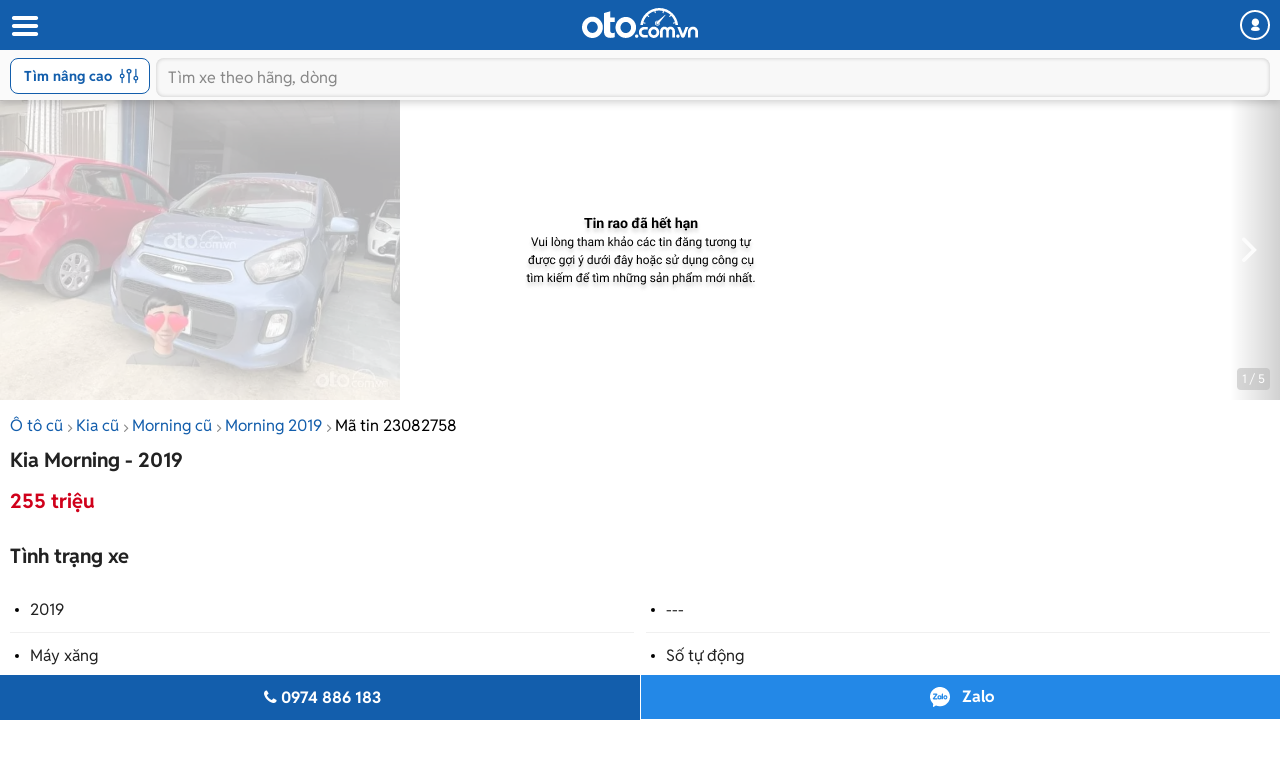

--- FILE ---
content_type: text/css
request_url: https://staticfile.oto.com.vn/dist/wap/styles/fillte-advanced.min.css.gz?v=639048240170867428
body_size: 2129
content:
.search-advan .head,.search-advan .head .btn-back{height:50px;line-height:50px;font-size:18px;left:0}.search-advan{width:100%;display:inline-block;padding-top:50px}.search-advan .head{box-shadow:0 0 4px rgb(0 0 0 / 40%);padding:0 10px;width:100%;position:fixed;z-index:10;font-weight:700;color:#222;top:0;background-color:#fff}.search-advan .head .btn-back{position:relative;z-index:1;top:0;border:0;background-color:transparent;padding:0;text-align:center;color:#888;width:30px;margin-left:-10px}.search-advan .head .btn-submit,.search-advan .head .close{border:0;width:40px;height:40px;top:5px;position:absolute;z-index:1;right:0}.search-advan .head .close{background:url(../images/icon-cancel.svg) center center no-repeat}.search-advan .head .btn-submit{background:url(../images/listtinrao-v2/icon-check.svg) center center no-repeat}.search-advan .content-advan{width:100%;display:inline-block;padding:20px 10px 70px;max-height:calc(100vh - 50px);overflow:auto}.search-advan .content-advan .title{margin:0;font-weight:700;font-size:16px;line-height:36px;color:#222;text-transform:uppercase}.item-custom .custom-select:before,.list-check .checkbox input[type=checkbox]:checked+label span:before,.search-advan .list-open .item .custom-select:before{font-family:fontello;text-transform:none;-webkit-font-smoothing:antialiased;speak:none;text-decoration:inherit}.search-advan .txt{margin:10px 0;font-weight:700;font-size:16px;line-height:20px}.search-advan .txt span{margin-left:5px;color:#135EAC}.search-advan .range{margin:0}.title .info{color:#135EAC;padding:5px 10px;float:right;border-radius:8px;background:#E7F2FD;font-size:16px;line-height:21px}.box-slider-range{display:inline-block;width:100%}.item-custom{width:100%;float:left;margin-top:10px}.item-custom .text{float:left;width:100px;font-weight:400;font-size:16px;line-height:19px;color:#222;padding:10px 0}.item-custom .custom-select,.item-custom .custom-select:before{color:#888;font-weight:400;text-align:right;height:39px;font-size:16px}.item-custom .custom-select{position:relative;background:#fff;width:calc(100% - 100px);float:left;padding:10px 18px 10px 0;line-height:19px}.item-custom .custom-select:before{content:'\f105';position:absolute;right:0;top:0;line-height:39px;width:18px;font-style:normal;font-variant:normal;padding-right:5px}.item-custom .custom-select .select{display:block}.item-custom .custom-select .select.active{color:#135EAC;font-weight:700}.col-3{width:calc(100% / 4)!important}.list-option-advan{margin:0 -5px}.list-option-advan:after,.list-option-advan:before{content:"";display:table;clear:both}.list-option-advan .item-check{width:33.333%;float:left;margin:5px 0;padding:0 5px}.mb-10{margin-bottom:10px!important}.search-advan .group-action{position:fixed;z-index:1;left:0;bottom:0;box-shadow:0 -1px 2px rgba(0,0,0,.1)}.search-advan .list-open{margin:0 -5px}.search-advan .list-open .item{width:50%;float:left;padding:5px}.search-advan .list-open .item .custom-select{position:relative;background:#fff;width:100%;display:inline-block;height:40px;padding:10px 18px 10px 0;line-height:19px;color:#222;font-weight:400;font-size:16px;text-align:left}.search-advan .list-open .item .custom-select:before{content:'\f105';position:absolute;right:0;top:0;height:39px;line-height:39px;width:18px;font-size:16px;color:#888;font-style:normal;font-weight:400;text-align:right;font-variant:normal;padding-right:5px}.search-advan .list-open .item .custom-select .select{display:block}.search-advan .list-open .item .custom-select .select.active{color:#135EAC;font-weight:700}.list-check{width:100%;display:inline-block;margin-top:10px;overflow:hidden;padding:0}.list-check .checkbox{float:left;text-align:left;margin:10px 20px 10px 0;line-height:20px}.list-check .checkbox:nth-child(3){margin-right:7px}.mr-20{margin-right:20px!important}.list-check .checkbox input[type=checkbox]{display:none}.list-check .checkbox input[type=checkbox]+label{color:#222;font-size:16px;line-height:20px}.list-check .checkbox input[type=checkbox]+label span{display:inline-block;line-height:16px;height:18px;width:18px;vertical-align:middle;cursor:pointer;color:#222;text-align:center;border:1px solid #ACACAC;box-sizing:border-box;border-radius:4px;font-size:14px;position:relative;float:left;margin-right:10px}.list-check .checkbox input[type=checkbox]:checked+label span:before{font-style:normal;font-weight:400;display:inline-block;text-align:center;font-variant:normal;-moz-osx-font-smoothing:grayscale;content:'\e846';color:#222}.auto-input-adv{position:relative;display:inline-block;width:100%;padding:10px}.auto-input-adv .inp-auto{width:100%;height:42px;padding:0 35px 0 10px;background:#fff;border:1px solid #E1E1E1;border-radius:8px;font-size:16px;line-height:20px}.auto-input-adv i{position:absolute;right:16px;font-size:16px;color:#888;top:20px}.list-option-adv{padding:0;margin:0;position:relative;background:#fff;width:100%;display:inline-block;max-height:calc(100vh - 104px);overflow-y:auto;overflow-x:hidden}.list-option-adv.one{max-height:calc(100vh - 55px)}.list-option-adv.three{max-height:calc(100vh - 130px)}.list-option-adv li{float:left;list-style:none;width:100%;padding:12px;line-height:21px;border-bottom:1px solid #fff;color:#135EAC;font-size:16px}.list-option-adv li.title{color:#333;font-weight:700;text-transform:uppercase}.breadcrumb-adv .item:after,.list-option-adv li.active:after{font-family:fontello;font-style:normal;font-variant:normal;text-transform:none;-webkit-font-smoothing:antialiased;-moz-osx-font-smoothing:grayscale}.list-option-adv .img{width:40px;height:22px;margin-right:10px}.list-option-adv li.active{font-weight:700;background:#E7F2FD!important;color:#135EAC}.breadcrumb-adv .item,.breadcrumb-adv .item:after,.list-option-adv li.active:after{font-size:16px;font-weight:400;display:inline-block;text-align:center}.list-option-adv li.active:after{width:auto;speak:none;text-decoration:inherit;content:'\e814';float:right;margin-right:10px;color:#135EAC}.breadcrumb-adv{width:100%;display:inline-block;padding:10px 10px 0}.breadcrumb-adv .item{background:#E7F2FD;border-radius:50px;padding:5px 12px;line-height:20px;color:#135EAC;margin-right:20px;position:relative}.breadcrumb-adv .item:after{line-height:30px;color:#888;margin:0 10px;width:auto;speak:none;text-decoration:inherit;content:'\e81b';position:absolute;right:-26px;top:0}.list-option-adv .icon{width:16px;height:16px;float:left;margin-right:10px;border-radius:50%;-moz-border-radius:50%;-webkit-border-radius:50%;text-align:center}.list-option-adv .clor-black{background:#222}.list-option-adv .clor-white{background:#FFF;border:1px solid #E1E1E1}.list-option-adv .clor-silver{background:#E1E1E1}.list-option-adv .clor-red{background:#E23838}.list-option-adv .clor-brown{background:#684B30}.list-option-adv .clor-green{background:#4DB848}.list-option-adv .clor-blue{background:#135EAC}.list-option-adv .clor-yellow{background:#FEC600}.list-option-adv .clor-cream{background:#E8E8D1}.list-option-adv .clor-gray{background:#828282}.list-option-adv .clor-pink{background:#F48297}.list-option-adv .clor-orange{background:#EE6010}.list-option-adv .clor-two{background:linear-gradient(180deg,#1AA4E4 0,#FFC100 100%)}.list-option-adv .clor-other{background:linear-gradient(180deg,#E41A1A 0,#E4931A 16.67%,#D4E41A 33.85%,#1AE48F 50.52%,#1AA4E4 68.23%,#671AE4 84.9%,#D41AE4 100%)}.list-option-adv .icon-car{width:40px;height:20px;float:left;margin-right:10px;text-align:center}.list-option-adv .sedan{background:url(../images/icon-cartyle/sedan.svg) no-repeat}.list-option-adv .active .sedan{background:url(../images/icon-cartyle/sedan-ac.svg) no-repeat}.list-option-adv .suv{background:url(../images/icon-cartyle/suv.svg) no-repeat}.list-option-adv .active .suv{background:url(../images/icon-cartyle/suv-ac.svg) no-repeat}.list-option-adv .pick-up-truck{background:url(../images/icon-cartyle/pick-up-truck.svg) no-repeat}.list-option-adv .active .pick-up-truck{background:url(../images/icon-cartyle/pick-up-truck-ac.svg) no-repeat}.list-option-adv .cuv{background:url(../images/icon-cartyle/cuv.svg) no-repeat}.list-option-adv .active .cuv{background:url(../images/icon-cartyle/cuv-ac.svg) no-repeat}.list-option-adv .mpv{background:url(../images/icon-cartyle/mpv.svg) no-repeat}.list-option-adv .active .mpv{background:url(../images/icon-cartyle/mpv-ac.svg) no-repeat}.list-option-adv .hatchback{background:url(../images/icon-cartyle/hatchback.svg) no-repeat}.list-option-adv .active .hatchback{background:url(../images/icon-cartyle/hatchback-ac.svg) no-repeat}.list-option-adv .truck{background:url(../images/icon-cartyle/truck.svg) no-repeat}.list-option-adv .active .truck{background:url(../images/icon-cartyle/truck-ac.svg) no-repeat}.list-option-adv .citycar{background:url(../images/icon-cartyle/citycar.svg) no-repeat}.list-option-adv .active .citycar{background:url(../images/icon-cartyle/citycar-ac.svg) no-repeat}.list-option-adv .sportcar{background:url(../images/icon-cartyle/sportcar.svg) no-repeat}.list-option-adv .active .sportcar{background:url(../images/icon-cartyle/sportcar-ac.svg) no-repeat}.list-option-adv .coupe{background:url(../images/icon-cartyle/coupe.svg) no-repeat}.list-option-adv .active .coupe{background:url(../images/icon-cartyle/coupe-ac.svg) no-repeat}.list-option-adv .wagon{background:url(../images/icon-cartyle/wagon.svg) no-repeat}.list-option-adv .active .wagon{background:url(../images/icon-cartyle/wagon-ac.svg) no-repeat}.list-option-adv .convertible{background:url(../images/icon-cartyle/convertible.svg) no-repeat}.list-option-adv .active .convertible{background:url(../images/icon-cartyle/convertible-ac.svg) no-repeat}.list-option-adv .minivan{background:url(../images/icon-cartyle/minivan.svg) no-repeat}.list-option-adv .active .minivan{background:url(../images/icon-cartyle/minivan-ac.svg) no-repeat}.list-option-adv .specailpurpose{background:url(../images/icon-cartyle/specailpurpose.svg) no-repeat}.list-option-adv .active .specailpurpose{background:url(../images/icon-cartyle/specailpurpose-ac.svg) no-repeat}@media only screen and (min-width:410px){.list-check .checkbox,.list-check .checkbox:nth-child(3){margin-right:15px}}